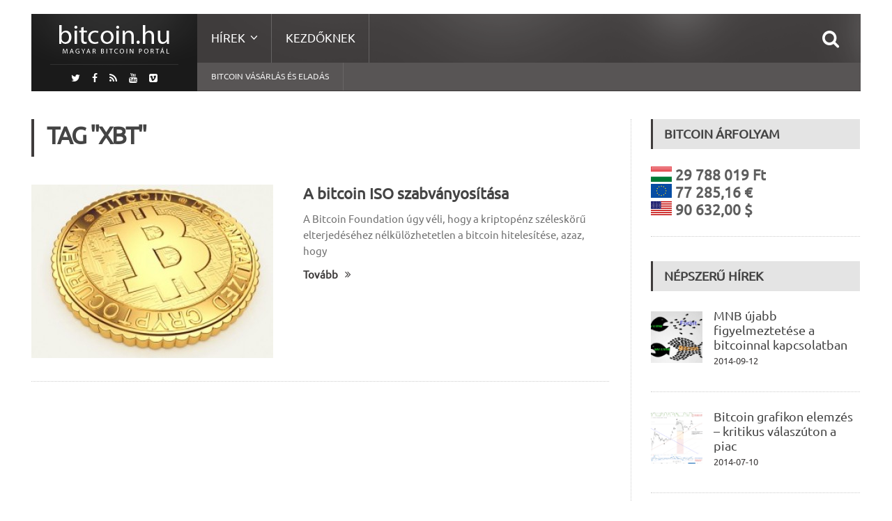

--- FILE ---
content_type: text/html; charset=UTF-8
request_url: https://bitcoin.hu/tag/xbt/
body_size: 8957
content:
<!DOCTYPE html>
<!--[if IE 7]>
<html class="ie ie7" lang="hu-HU">
<![endif]-->
<!--[if IE 8]>
<html class="ie ie8" lang="hu-HU">
<![endif]-->
<!--[if !(IE 7) | !(IE 8)  ]><!-->

<!-- BEGIN html -->
<html xmlns="http://www.w3.org/1999/xhtml" lang="hu-HU">
<!--<![endif]-->
	<!-- BEGIN head -->
	<head>
		<!-- Title -->
		<title>
			Magyar Bitcoin Portál |   XBT		</title>

		<!-- Meta Tags -->
		<meta http-equiv="content-type" content="text/html; charset=UTF-8" />
		<meta name="viewport" content="width=device-width, initial-scale=1, maximum-scale=1" />
		
		<!-- Favicon -->
					<link rel="shortcut icon" href="https://bitcoin.hu/wp-content/uploads/2012/01/favicon1.ico" type="image/x-icon" />
				
		<link rel="alternate" type="application/rss+xml" href="https://bitcoin.hu/feed/" title="Magyar Bitcoin Portál legfrissebb hír" />
		<link rel="alternate" type="application/rss+xml" href="https://bitcoin.hu/comments/feed/" title="Magyar Bitcoin Portál utolsó hozzászólás" />
		<link rel="pingback" href="https://bitcoin.hu/xmlrpc.php" />

		<link rel="alternate" type="application/rss+xml" title="Magyar Bitcoin Portál &raquo; hírcsatorna" href="https://bitcoin.hu/feed/" />
<link rel="alternate" type="application/rss+xml" title="Magyar Bitcoin Portál &raquo; hozzászólás hírcsatorna" href="https://bitcoin.hu/comments/feed/" />
<link rel="alternate" type="application/rss+xml" title="Magyar Bitcoin Portál &raquo; XBT címke hírcsatorna" href="https://bitcoin.hu/tag/xbt/feed/" />
		<script type="text/javascript">
			window._wpemojiSettings = {"baseUrl":"https:\/\/s.w.org\/images\/core\/emoji\/72x72\/","ext":".png","source":{"concatemoji":"https:\/\/bitcoin.hu\/wp-includes\/js\/wp-emoji-release.min.js?ver=4.5.32"}};
			!function(e,o,t){var a,n,r;function i(e){var t=o.createElement("script");t.src=e,t.type="text/javascript",o.getElementsByTagName("head")[0].appendChild(t)}for(r=Array("simple","flag","unicode8","diversity"),t.supports={everything:!0,everythingExceptFlag:!0},n=0;n<r.length;n++)t.supports[r[n]]=function(e){var t,a,n=o.createElement("canvas"),r=n.getContext&&n.getContext("2d"),i=String.fromCharCode;if(!r||!r.fillText)return!1;switch(r.textBaseline="top",r.font="600 32px Arial",e){case"flag":return r.fillText(i(55356,56806,55356,56826),0,0),3e3<n.toDataURL().length;case"diversity":return r.fillText(i(55356,57221),0,0),a=(t=r.getImageData(16,16,1,1).data)[0]+","+t[1]+","+t[2]+","+t[3],r.fillText(i(55356,57221,55356,57343),0,0),a!=(t=r.getImageData(16,16,1,1).data)[0]+","+t[1]+","+t[2]+","+t[3];case"simple":return r.fillText(i(55357,56835),0,0),0!==r.getImageData(16,16,1,1).data[0];case"unicode8":return r.fillText(i(55356,57135),0,0),0!==r.getImageData(16,16,1,1).data[0]}return!1}(r[n]),t.supports.everything=t.supports.everything&&t.supports[r[n]],"flag"!==r[n]&&(t.supports.everythingExceptFlag=t.supports.everythingExceptFlag&&t.supports[r[n]]);t.supports.everythingExceptFlag=t.supports.everythingExceptFlag&&!t.supports.flag,t.DOMReady=!1,t.readyCallback=function(){t.DOMReady=!0},t.supports.everything||(a=function(){t.readyCallback()},o.addEventListener?(o.addEventListener("DOMContentLoaded",a,!1),e.addEventListener("load",a,!1)):(e.attachEvent("onload",a),o.attachEvent("onreadystatechange",function(){"complete"===o.readyState&&t.readyCallback()})),(a=t.source||{}).concatemoji?i(a.concatemoji):a.wpemoji&&a.twemoji&&(i(a.twemoji),i(a.wpemoji)))}(window,document,window._wpemojiSettings);
		</script>
		<style type="text/css">
img.wp-smiley,
img.emoji {
	display: inline !important;
	border: none !important;
	box-shadow: none !important;
	height: 1em !important;
	width: 1em !important;
	margin: 0 .07em !important;
	vertical-align: -0.1em !important;
	background: none !important;
	padding: 0 !important;
}
</style>
<link rel='stylesheet' id='reset-css'  href='https://bitcoin.hu/wp-content/themes/fraction-theme/css/reset.css?ver=4.5.32' type='text/css' media='all' />
<link rel='stylesheet' id='font-awesome-css'  href='https://bitcoin.hu/wp-content/plugins/js_composer/assets/lib/bower/font-awesome/css/font-awesome.min.css?ver=4.7.4' type='text/css' media='screen' />
<link rel='stylesheet' id='animate-css'  href='https://bitcoin.hu/wp-content/themes/fraction-theme/css/animate.css?ver=4.5.32' type='text/css' media='all' />
<link rel='stylesheet' id='main-stylesheet-css'  href='https://bitcoin.hu/wp-content/themes/fraction-theme/css/main-stylesheet.css?ver=4.5.32' type='text/css' media='all' />
<link rel='stylesheet' id='lightbox-css'  href='https://bitcoin.hu/wp-content/themes/fraction-theme/css/lightbox.css?ver=4.5.32' type='text/css' media='all' />
<link rel='stylesheet' id='shortcodes-css'  href='https://bitcoin.hu/wp-content/themes/fraction-theme/css/shortcodes.css?ver=4.5.32' type='text/css' media='all' />
<link rel='stylesheet' id='dat-menu-css'  href='https://bitcoin.hu/wp-content/themes/fraction-theme/css/dat-menu.css?ver=4.5.32' type='text/css' media='all' />
<link rel='stylesheet' id='responsive-css'  href='https://bitcoin.hu/wp-content/themes/fraction-theme/css/responsive.css?ver=4.5.32' type='text/css' media='all' />
<!--[if lt IE 8]>
<link rel='stylesheet' id='ie-only-styles-css'  href='https://bitcoin.hu/wp-content/themes/fraction-theme/css/ie-ancient.css?ver=4.5.32' type='text/css' media='all' />
<![endif]-->
<link rel='stylesheet' id='owl.carousel-css'  href='https://bitcoin.hu/wp-content/themes/fraction-theme/css/owl.carousel.css?ver=4.5.32' type='text/css' media='all' />
<link rel='stylesheet' id='owl.theme-css'  href='https://bitcoin.hu/wp-content/themes/fraction-theme/css/owl.theme.css?ver=4.5.32' type='text/css' media='all' />
<link rel='stylesheet' id='dynamic-css-css'  href='https://bitcoin.hu/wp-admin/admin-ajax.php?action=ot_dynamic_css&#038;ver=4.5.32' type='text/css' media='all' />
<link rel='stylesheet' id='style-css'  href='https://bitcoin.hu/wp-content/themes/fraction-theme/style.css?ver=4.5.32' type='text/css' media='all' />
<script type='text/javascript'>
/* <![CDATA[ */
var ot = {"THEME_NAME":"fraction","adminUrl":"https:\/\/bitcoin.hu\/wp-admin\/admin-ajax.php","gallery_id":"","galleryCat":"","imageUrl":"https:\/\/bitcoin.hu\/wp-content\/themes\/fraction-theme\/images\/","cssUrl":"https:\/\/bitcoin.hu\/wp-content\/themes\/fraction-theme\/css\/","themeUrl":"https:\/\/bitcoin.hu\/wp-content\/themes\/fraction-theme"};
/* ]]> */
</script>
<script type='text/javascript' src='https://bitcoin.hu/wp-includes/js/jquery/jquery.js?ver=1.12.4'></script>
<script type='text/javascript' src='https://bitcoin.hu/wp-includes/js/jquery/jquery-migrate.min.js?ver=1.4.1'></script>
<script type='text/javascript' src='https://bitcoin.hu/wp-admin/admin-ajax.php?action=ot_dynamic_js&#038;ver=1'></script>
<link rel='https://api.w.org/' href='https://bitcoin.hu/wp-json/' />
<link rel="EditURI" type="application/rsd+xml" title="RSD" href="https://bitcoin.hu/xmlrpc.php?rsd" />
<link rel="wlwmanifest" type="application/wlwmanifest+xml" href="https://bitcoin.hu/wp-includes/wlwmanifest.xml" /> 
<meta name="generator" content="WordPress 4.5.32" />
<meta name="generator" content="Powered by Visual Composer - drag and drop page builder for WordPress."/>
<!--[if lte IE 9]><link rel="stylesheet" type="text/css" href="https://bitcoin.hu/wp-content/plugins/js_composer/assets/css/vc_lte_ie9.css" media="screen"><![endif]--><!--[if IE  8]><link rel="stylesheet" type="text/css" href="https://bitcoin.hu/wp-content/plugins/js_composer/assets/css/vc-ie8.css" media="screen"><![endif]--><noscript><style> .wpb_animate_when_almost_visible { opacity: 1; }</style></noscript>	

	<!-- END head -->
	</head>
	
	<!-- BEGIN body -->
	<body class="archive tag tag-xbt tag-3295 wpb-js-composer js-comp-ver-4.7.4 vc_responsive">
			
					
		<a href="#dat-menu" class="ot-menu-toggle"><i class="fa fa-bars"></i>Toggle Menu</a>
		<!-- BEGIN .boxed -->
		<div class="boxed">
			
			<!-- BEGIN .header -->
			<header class="header">
				
				<!-- BEGIN .wrapper -->
				<div class="wrapper">

					<div class="header-left">
						<div class="header-logo">
															<a href="https://bitcoin.hu" class="otanimation" data-anim-object=".header-logo a.otanimation img, .header-logo a.otanimation h1" data-anim-in="flipOutX" data-anim-out="bounceIn">
									<img src="https://bitcoin.hu/wp-content/uploads/2014/11/logo.png" alt="Magyar Bitcoin Portál" />
								</a>
														<strong data-anim-in="fadeOutUpBig" data-anim-out="bounceIn"><i class="fa fa-home"></i> Főoldal</strong>
						</div>
													<div class="header-socials">
								<a href="https://twitter.com/MagyarBitcoin" target="_blank"><i class="fa fa-twitter"></i></a>								<a href="https://www.facebook.com/MagyarBitcoinPortal" target="_blank"><i class="fa fa-facebook"></i></a>                                                                <a href="https://bitcoin.hu/feed/" target="_blank"><i class="fa fa-rss"></i></a>
																<a href="https://www.youtube.com/user/bitcoinhu" target="_blank"><i class="fa fa-youtube"></i></a>								<a href="https://vimeo.com/magyarbitcoin" target="_blank"><i class="fa fa-vimeo-square"></i></a>							</div>
											</div>
						

					<div class="header-right">
						<nav class="main-menu">
							<ul class="load-responsive menu" rel="Main Menu"><li id="menu-item-5089" class="has-ot-mega-menu   no-description menu-item menu-item-type-custom menu-item-object-custom menu-item-has-children ot-dropdown"><a href="#"><span>Hírek</span></a>
<ul class="ot-mega-menu">
	<li id="menu-item-5090" class="menu-item menu-item-type-custom menu-item-object-custom menu-item-has-children ot-dropdown">
	<ul class="widget-menu widget">
		<li id="menu-item-5098" class="menu-item menu-item-type-taxonomy menu-item-object-category"><a href="https://bitcoin.hu/category/gazdasag-2/"><span>Gazdaság<i>Bitcoin és gazdaság</i></span></a></li>
		<li id="menu-item-5099" class="menu-item menu-item-type-taxonomy menu-item-object-category"><a href="https://bitcoin.hu/category/technika/"><span>Technológia<i>Bitcoin &#038; technika</i></span></a></li>
		<li id="menu-item-5094" class="menu-item menu-item-type-taxonomy menu-item-object-category"><a href="https://bitcoin.hu/category/politika-2/"><span>Politika<i>Bitcoin &#038; Politika</i></span></a></li>
		<li id="menu-item-5206" class="menu-item menu-item-type-taxonomy menu-item-object-category"><a href="https://bitcoin.hu/category/szolgaltatasok-2/"><span>Szolgáltatások</span></a></li>
		<li id="menu-item-5100" class="menu-item menu-item-type-taxonomy menu-item-object-category"><a href="https://bitcoin.hu/category/bitcoin-banyaszat/"><span>Bányászat<i>Bitcoin bányászattal kapcsolatos írások</i></span></a></li>
	</ul>
</li>
	<li id="menu-item-5091" class="menu-item menu-item-type-custom menu-item-object-custom menu-item-has-children ot-dropdown">
	<ul class="widget">
		<li id="menu-item-5095" class="menu-item menu-item-type-taxonomy menu-item-object-category"><div class="article-block"><div class="item featured"><div class="item-header"><a href="https://bitcoin.hu/a-bits-of-proof-ujra-tulajdonost-cserelt/" class="image-hover"><img src="https://bitcoin.hu/wp-content/uploads/2015/06/k-110x110_c.jpg" alt="A Bits of Proof újra tulajdonost cserélt" title="A Bits of Proof újra tulajdonost cserélt" /></a></div><div class="item-content"><h4><a href="https://bitcoin.hu/a-bits-of-proof-ujra-tulajdonost-cserelt/">A Bits of Proof újra tulajdonost cserélt</a></h4><p>*2015 06 30-án módosítottuk a hírt! A Blythe Masters (egykori</p></div></div><div class="item"><div class="item-header"><a href="https://bitcoin.hu/beszelgetes-somogyi-peterrel-a-digital-currency-kft-alapitojaval/" class="image-hover"><img src="https://bitcoin.hu/wp-content/uploads/2015/04/kep_somogyi_peter-51x51_c.jpg" alt="Beszélgetés Somogyi Péterrel a Digital Currency Kft alapítójával" title="Beszélgetés Somogyi Péterrel a Digital Currency Kft alapítójával" /></a></div><div class="item-content"><h4><a href="https://bitcoin.hu/beszelgetes-somogyi-peterrel-a-digital-currency-kft-alapitojaval/">Beszélgetés Somogyi Péterrel a Digital Currency Kft alapítójával</a></h4><p>Világszerte és Magyarországon is folyamatosan egyre nagyobb népszerűségnek örvend és</p></div></div></div></li>
	</ul>
</li>
	<li id="menu-item-5096" class="menu-item menu-item-type-custom menu-item-object-custom menu-item-has-children ot-dropdown">
	<ul class="widget">
		<li id="menu-item-5093" class="menu-item menu-item-type-taxonomy menu-item-object-category"><div class="article-block"><div class="item"><div class="item-header"><a href="https://bitcoin.hu/mar-a-lengyel-legitarsasagnal-is-fizethetunk-bitcoinnal/" class="image-hover"><img src="https://bitcoin.hu/wp-content/uploads/2015/08/lot-51x51_c.jpg" alt="Már a lengyel légitársaságnál is fizethetünk bitcoinnal" title="Már a lengyel légitársaságnál is fizethetünk bitcoinnal" /></a></div><div class="item-content"><h4><a href="https://bitcoin.hu/mar-a-lengyel-legitarsasagnal-is-fizethetunk-bitcoinnal/">Már a lengyel légitársaságnál is fizethetünk bitcoinnal</a></h4><p>Új eszközzel bővült a lengyel nemzeti légitársaság fizetési palettája, mostantól</p></div></div><div class="item"><div class="item-header"><a href="https://bitcoin.hu/az-europai-unio-birosaga-adomentesseget-javasol-a-bitcoinnak/" class="image-hover"><img src="https://bitcoin.hu/wp-content/uploads/2014/09/Brusszel-51x51_c.jpg" alt="Az Európai Unió Bírósága adómentességet javasol a bitcoinnak" title="Az Európai Unió Bírósága adómentességet javasol a bitcoinnak" /></a></div><div class="item-content"><h4><a href="https://bitcoin.hu/az-europai-unio-birosaga-adomentesseget-javasol-a-bitcoinnak/">Az Európai Unió Bírósága adómentességet javasol a bitcoinnak</a></h4><p>Valamivel több, mint egy éve folyik a jogvita David Hedqvist</p></div></div><div class="item"><div class="item-header"><a href="https://bitcoin.hu/bitcoinnal-a-kalozok-ellen/" class="image-hover"><img src="https://bitcoin.hu/wp-content/uploads/2015/07/piracy-51x51_c.jpg" alt="Bitcoinnal a kalózok ellen?" title="Bitcoinnal a kalózok ellen?" /></a></div><div class="item-content"><h4><a href="https://bitcoin.hu/bitcoinnal-a-kalozok-ellen/">Bitcoinnal a kalózok ellen?</a></h4><p>Egy Dél-afrikai startup (Custom Media Technologies) a bitcoint felhasználva kívánja</p></div></div></div></li>
	</ul>
</li>
</ul>
</li>
<li id="menu-item-5051" class="normal-drop   no-description menu-item menu-item-type-post_type menu-item-object-page"><a href="https://bitcoin.hu/kezdoknek/">Kezdőknek</a></li>
</ul>
						
															<div class="search-header">
									<form method="get" action="https://bitcoin.hu" name="searchform">
										<input type="search" value="" placeholder="Keresés.." autocomplete="off" required="required" name="s" id="s" />
										<input type="submit" value="Keresés" />
									</form>
								</div>
													</nav>
						

													<nav class="under-menu">
								<ul class="load-responsive" rel="Second Menu"><li id="menu-item-5082" class="menu-item menu-item-type-custom menu-item-object-custom single"><a title="Bitcoin vásárlás és eladás" href="https://bitcoin.hu/bitcoin-vasarlas-es-eladas/">Bitcoin vásárlás és eladás</a></li>
</ul>							</nav>
						
						
					</div>

					<div class="clear-float"></div>
					
				<!-- END .wrapper -->
				</div>
				
			<!-- END .header -->
			</header>






	<!-- BEGIN .content -->
	<section class="content">
		
		<!-- BEGIN .wrapper -->
		<div class="wrapper">
			<!-- Slaideri -->
									
			<!--
			<div class="with-sidebar-layout left">
			-->
				<!-- <div class="main-content has-sidebar"> -->
				<!-- <div class="main-content has-double-sidebar"> -->
				<div class="main-content has-sidebar">

										<!-- BEGIN .left-content -->
					<div class="left-content left">

						


	<div class="main-title" style="border-left: 4px solid #3F3C3C;">
		<h2>Tag "XBT"</h2>
			</div>
 			<!-- START .article-lis-->
	<div class="article-list">									<div class="item image-left post-5447 post type-post status-publish format-standard has-post-thumbnail hentry category-bitcoin-hirek category-jog category-politika-2 tag-bitcoin-foundation tag-btc tag-iso-4217 tag-xbt">
					<div class="item-header">
					<a href="https://bitcoin.hu/a-bitcoin-iso-szabvanyositasa/" class="image-hover">
		<figure>
			<img src="https://bitcoin.hu/wp-content/uploads/2014/02/bitcoin-300x225-347x249_c.jpg" alt="A bitcoin ISO szabványosítása"/>
					</figure>
	</a>

			</div>
				<div class="item-content">
						<h3 class="entry-title"><a href="https://bitcoin.hu/a-bitcoin-iso-szabvanyositasa/">A bitcoin ISO szabványosítása</a></h3>
						<p>A Bitcoin Foundation úgy véli, hogy a kriptopénz széleskörű elterjedéséhez nélkülözhetetlen a bitcoin hitelesítése, azaz, hogy</p>
			<a href="https://bitcoin.hu/a-bitcoin-iso-szabvanyositasa/" class="read-more-link">Tovább<i class="fa fa-angle-double-right"></i></a>
		</div>
	</div>
									<!-- END .article-list-->
	</div>			<div class="pagination">
					</div>

				</div>
					
	<!-- BEGIN #sidebar -->
	<aside id="sidebar" class="right">
		<div class="widget-1 first widget"><h3>Bitcoin Árfolyam</h3>   <div class="item">
        <div class="item-content">
            <h2>
             
            <div class="image-hover"><img src="https://bitcoin.hu/wp-content/uploads/9999/btcticker/hu.gif" alt="Bitcoin - Forint árfolyam"> </a>29 788 019 Ft </div><br>
            <div class="image-hover"><img src="https://bitcoin.hu/wp-content/uploads/9999/btcticker/eu.gif" alt="Bitcoin - Euro árfolyam"> </a>77 285,16 €</div><br> <div class="image-hover"><img src="https://bitcoin.hu/wp-content/uploads/9999/btcticker/us.gif" alt="Bitcoin - Amerikai Dollár árfolyam"> </a>90 632,00 $
            </h2>            
        </div>
    </div></div>		
	<div class="widget-2 widget">		<h3>Népszerű hírek</h3>
			<div class="article-block">
													<div class="item">
													<div class="item-header">
								<a href="https://bitcoin.hu/mnb-ujabb-figyelmeztetese-a-bitcoinnal-kapcsolatban/" class="image-hover">
									<img src="https://bitcoin.hu/wp-content/uploads/2014/09/MNB.NAV_-161x161_c.jpg" alt="MNB újabb figyelmeztetése a bitcoinnal kapcsolatban" />								</a>
							</div>
												<div class="item-content">
														<h4><a href="https://bitcoin.hu/mnb-ujabb-figyelmeztetese-a-bitcoinnal-kapcsolatban/">MNB újabb figyelmeztetése a bitcoinnal kapcsolatban</a></h4>
															<span><a href="https://bitcoin.hu/2014/09/">2014-09-12</a></span>
													</div>
					</div>
													<div class="item">
													<div class="item-header">
								<a href="https://bitcoin.hu/bitcoin-grafikon-elemzes-kritikus-valaszuton-a-piac/" class="image-hover">
									<img src="https://bitcoin.hu/wp-content/uploads/2014/07/elemzes_a_medva_abra_3-161x161_c.png" alt="Bitcoin grafikon elemzés – kritikus válaszúton a piac" />								</a>
							</div>
												<div class="item-content">
														<h4><a href="https://bitcoin.hu/bitcoin-grafikon-elemzes-kritikus-valaszuton-a-piac/">Bitcoin grafikon elemzés – kritikus válaszúton a piac</a></h4>
															<span><a href="https://bitcoin.hu/2014/07/">2014-07-10</a></span>
													</div>
					</div>
													<div class="item">
													<div class="item-header">
								<a href="https://bitcoin.hu/az-europai-unio-birosaga-adomentesseget-javasol-a-bitcoinnak/" class="image-hover">
									<img src="https://bitcoin.hu/wp-content/uploads/2014/09/Brusszel-161x161_c.jpg" alt="Az Európai Unió Bírósága adómentességet javasol a bitcoinnak" />								</a>
							</div>
												<div class="item-content">
														<h4><a href="https://bitcoin.hu/az-europai-unio-birosaga-adomentesseget-javasol-a-bitcoinnak/">Az Európai Unió Bírósága adómentességet javasol a bitcoinnak</a></h4>
															<span><a href="https://bitcoin.hu/2015/07/">2015-07-19</a></span>
													</div>
					</div>
							</div>

	</div>		
	
      		
	<div class="widget-3 widget">		<h3>Legfrissebb hírek</h3>
			<div class="article-block">
													<div class="item">
													<div class="item-header">
								<a href="https://bitcoin.hu/mar-a-lengyel-legitarsasagnal-is-fizethetunk-bitcoinnal/" class="image-hover">
									<img src="https://bitcoin.hu/wp-content/uploads/2015/08/lot-161x161_c.jpg" alt="Már a lengyel légitársaságnál is fizethetünk bitcoinnal" />								</a>
							</div>
												<div class="item-content">
														<h4><a href="https://bitcoin.hu/mar-a-lengyel-legitarsasagnal-is-fizethetunk-bitcoinnal/">Már a lengyel légitársaságnál is fizethetünk bitcoinnal</a></h4>
							<p>Új eszközzel bővült a lengyel nemzeti légitársaság fizetési palettája, mostantól</p>
															<span><a href="https://bitcoin.hu/2015/08/">2015-08-09</a></span>
													</div>
					</div>
													<div class="item">
													<div class="item-header">
								<a href="https://bitcoin.hu/az-europai-unio-birosaga-adomentesseget-javasol-a-bitcoinnak/" class="image-hover">
									<img src="https://bitcoin.hu/wp-content/uploads/2014/09/Brusszel-161x161_c.jpg" alt="Az Európai Unió Bírósága adómentességet javasol a bitcoinnak" />								</a>
							</div>
												<div class="item-content">
														<h4><a href="https://bitcoin.hu/az-europai-unio-birosaga-adomentesseget-javasol-a-bitcoinnak/">Az Európai Unió Bírósága adómentességet javasol a bitcoinnak</a></h4>
							<p>Valamivel több, mint egy éve folyik a jogvita David Hedqvist</p>
															<span><a href="https://bitcoin.hu/2015/07/">2015-07-19</a></span>
													</div>
					</div>
													<div class="item">
													<div class="item-header">
								<a href="https://bitcoin.hu/bitcoinnal-a-kalozok-ellen/" class="image-hover">
									<img src="https://bitcoin.hu/wp-content/uploads/2015/07/piracy-161x161_c.jpg" alt="Bitcoinnal a kalózok ellen?" />								</a>
							</div>
												<div class="item-content">
														<h4><a href="https://bitcoin.hu/bitcoinnal-a-kalozok-ellen/">Bitcoinnal a kalózok ellen?</a></h4>
							<p>Egy Dél-afrikai startup (Custom Media Technologies) a bitcoint felhasználva kívánja</p>
															<span><a href="https://bitcoin.hu/2015/07/">2015-07-12</a></span>
													</div>
					</div>
							</div>

	</div>
      <div class="widget-4 widget"><h3><a class='bns-smf-feeds rsswidget' href='https://bitcoin.hu/forum/index.php?type=rss;action=.xml;sa=recent;board=;c=;limit=5' target='' title='Syndicate this content'><img style='background:orange;color:white;border:none;' width='14' height='14' src='https://bitcoin.hu/wp-includes/images/rss.png' alt='RSS' /></a> <a class='bns-smf-feeds rsswidget' href='https://bitcoin.hu/' target='' title='Bitcoin és kriptopénz kereskedés'>Magyar Bitcoin Fórum</a></h3><div class="bns-smf-feeds-content"><ul class="bns-smf-feeds"><li><a class='bns-smf-feeds rsswidget' href='https://bitcoin.hu/mar-a-lengyel-legitarsasagnal-is-fizethetunk-bitcoinnal/' target='' title='Új eszközzel bővült a lengyel nemzeti légitársaság fizetési palettája, mostantól ugyanis akár már bitcoinnal is fizethetünk a LOT repülőjegyeiért. A kriptopénzes fizetési lehetőség a LOT teljes járathálózatára (több, mint 60'>Már a lengyel légitársaságnál is fizethetünk bitcoinnal</a><br /><span class="bns-smf-feeds rss-date">2015-08-09</span></li><li><a class='bns-smf-feeds rsswidget' href='https://bitcoin.hu/az-europai-unio-birosaga-adomentesseget-javasol-a-bitcoinnak/' target='' title='Valamivel több, mint egy éve folyik a jogvita David Hedqvist szoftverfejlesztő és a svéd adóhatóság között. A vita tárgya: Hedqvist bitcoint értékesített az általa üzemeltetett svéd honlapon (bitcoin.se) keresztül, és'>Az Európai Unió Bírósága adómentességet javasol a bitcoinnak</a><br /><span class="bns-smf-feeds rss-date">2015-07-19</span></li><li><a class='bns-smf-feeds rsswidget' href='https://bitcoin.hu/bitcoinnal-a-kalozok-ellen/' target='' title='Egy Dél-afrikai startup (Custom Media Technologies) a bitcoint felhasználva kívánja visszaszorítani a filmek és zenék kalózváltozatainak a terjedését. A koncepció meglehetősen egyszerű: a vállalkozás olyan rejtett, egyedi digitális vízjellel látná'>Bitcoinnal a kalózok ellen?</a><br /><span class="bns-smf-feeds rss-date">2015-07-12</span></li><li><a class='bns-smf-feeds rsswidget' href='https://bitcoin.hu/a-bitcoin-blokkmerettel-kapcsolatos-vitarol/' target='' title='Egyre gyakrabban merül fel a kérdés, hogyan lenne érdemes növelni a bitcoin blokkok méretét. A bitcoin blokkok tulajdonképpen a blokklánc építőelemei, bennük tárolódik az összes tranzakció. Az anno Satoshi által'>A bitcoin blokkmérettel kapcsolatos vitáról</a><br /><span class="bns-smf-feeds rss-date">2015-07-10</span></li><li><a class='bns-smf-feeds rsswidget' href='https://bitcoin.hu/bizalmas-informaciok-kerultek-nyilvanossagra-a-bitstamp-kirablasaval-kapcsolatban/' target='' title='Valószínűleg sokan emlékeznek még a Bitstamp január eleji leállására, amikor is a tőzsde közel egy hetes kényszerpihenőre kényszerült, miután online pénztárcájában kritikus biztonsági rést talált. A napokban kiszivárgott egy, az'>Bizalmas információk kerültek nyilvánosságra a Bitstamp kirablásával kapcsolatban</a><br /><span class="bns-smf-feeds rss-date">2015-07-03</span></li></ul></div><!-- .bns-smf-feeds-content --></div><div class="widget-5 widget"><h3>Régebbi Cikkek</h3>		<label class="screen-reader-text" for="archives-dropdown-2">Régebbi Cikkek</label>
		<select id="archives-dropdown-2" name="archive-dropdown" onchange='document.location.href=this.options[this.selectedIndex].value;'>
			
			<option value="">Hónap kiválasztása</option>
				<option value='https://bitcoin.hu/2015/08/'> 2015. augusztus &nbsp;(1)</option>
	<option value='https://bitcoin.hu/2015/07/'> 2015. július &nbsp;(5)</option>
	<option value='https://bitcoin.hu/2015/06/'> 2015. június &nbsp;(8)</option>
	<option value='https://bitcoin.hu/2015/05/'> 2015. május &nbsp;(11)</option>
	<option value='https://bitcoin.hu/2015/04/'> 2015. április &nbsp;(5)</option>
	<option value='https://bitcoin.hu/2015/03/'> 2015. március &nbsp;(10)</option>
	<option value='https://bitcoin.hu/2015/02/'> 2015. február &nbsp;(16)</option>
	<option value='https://bitcoin.hu/2015/01/'> 2015. január &nbsp;(20)</option>
	<option value='https://bitcoin.hu/2014/12/'> 2014. december &nbsp;(18)</option>
	<option value='https://bitcoin.hu/2014/11/'> 2014. november &nbsp;(17)</option>
	<option value='https://bitcoin.hu/2014/10/'> 2014. október &nbsp;(32)</option>
	<option value='https://bitcoin.hu/2014/09/'> 2014. szeptember &nbsp;(30)</option>
	<option value='https://bitcoin.hu/2014/08/'> 2014. augusztus &nbsp;(28)</option>
	<option value='https://bitcoin.hu/2014/07/'> 2014. július &nbsp;(43)</option>
	<option value='https://bitcoin.hu/2014/06/'> 2014. június &nbsp;(30)</option>
	<option value='https://bitcoin.hu/2014/05/'> 2014. május &nbsp;(34)</option>
	<option value='https://bitcoin.hu/2014/04/'> 2014. április &nbsp;(24)</option>
	<option value='https://bitcoin.hu/2014/03/'> 2014. március &nbsp;(29)</option>
	<option value='https://bitcoin.hu/2014/02/'> 2014. február &nbsp;(12)</option>
	<option value='https://bitcoin.hu/2014/01/'> 2014. január &nbsp;(12)</option>
	<option value='https://bitcoin.hu/2013/12/'> 2013. december &nbsp;(19)</option>
	<option value='https://bitcoin.hu/2013/11/'> 2013. november &nbsp;(10)</option>
	<option value='https://bitcoin.hu/2013/10/'> 2013. október &nbsp;(12)</option>
	<option value='https://bitcoin.hu/2013/09/'> 2013. szeptember &nbsp;(7)</option>
	<option value='https://bitcoin.hu/2013/08/'> 2013. augusztus &nbsp;(16)</option>
	<option value='https://bitcoin.hu/2013/07/'> 2013. július &nbsp;(22)</option>
	<option value='https://bitcoin.hu/2013/06/'> 2013. június &nbsp;(10)</option>
	<option value='https://bitcoin.hu/2013/05/'> 2013. május &nbsp;(11)</option>
	<option value='https://bitcoin.hu/2013/04/'> 2013. április &nbsp;(16)</option>
	<option value='https://bitcoin.hu/2013/03/'> 2013. március &nbsp;(15)</option>
	<option value='https://bitcoin.hu/2013/02/'> 2013. február &nbsp;(18)</option>
	<option value='https://bitcoin.hu/2013/01/'> 2013. január &nbsp;(12)</option>
	<option value='https://bitcoin.hu/2012/12/'> 2012. december &nbsp;(6)</option>
	<option value='https://bitcoin.hu/2012/11/'> 2012. november &nbsp;(8)</option>
	<option value='https://bitcoin.hu/2012/10/'> 2012. október &nbsp;(8)</option>
	<option value='https://bitcoin.hu/2012/09/'> 2012. szeptember &nbsp;(9)</option>
	<option value='https://bitcoin.hu/2012/08/'> 2012. augusztus &nbsp;(5)</option>
	<option value='https://bitcoin.hu/2012/07/'> 2012. július &nbsp;(10)</option>
	<option value='https://bitcoin.hu/2012/06/'> 2012. június &nbsp;(16)</option>
	<option value='https://bitcoin.hu/2012/05/'> 2012. május &nbsp;(21)</option>
	<option value='https://bitcoin.hu/2012/04/'> 2012. április &nbsp;(14)</option>
	<option value='https://bitcoin.hu/2012/03/'> 2012. március &nbsp;(22)</option>
	<option value='https://bitcoin.hu/2012/02/'> 2012. február &nbsp;(19)</option>
	<option value='https://bitcoin.hu/2012/01/'> 2012. január &nbsp;(63)</option>
	<option value='https://bitcoin.hu/2011/12/'> 2011. december &nbsp;(62)</option>
	<option value='https://bitcoin.hu/2011/11/'> 2011. november &nbsp;(63)</option>
	<option value='https://bitcoin.hu/2011/10/'> 2011. október &nbsp;(51)</option>
	<option value='https://bitcoin.hu/2011/09/'> 2011. szeptember &nbsp;(48)</option>
	<option value='https://bitcoin.hu/2011/08/'> 2011. augusztus &nbsp;(40)</option>
	<option value='https://bitcoin.hu/2011/07/'> 2011. július &nbsp;(46)</option>
	<option value='https://bitcoin.hu/2011/06/'> 2011. június &nbsp;(6)</option>

		</select>
		</div><div class="widget-6 last widget"><h3>Címkefelhő</h3><div class="tagcloud"><a href='https://bitcoin.hu/tag/alkalmazas/' class='tag-link-153 tag-link-position-1' title='37 téma' style='font-size: 9.5107913669065pt;'>alkalmazás</a>
<a href='https://bitcoin.hu/tag/bank/' class='tag-link-237 tag-link-position-2' title='51 téma' style='font-size: 10.920863309353pt;'>bank</a>
<a href='https://bitcoin.hu/tag/befektetes/' class='tag-link-20 tag-link-position-3' title='70 téma' style='font-size: 12.230215827338pt;'>befektetés</a>
<a href='https://bitcoin.hu/tag/bitcoin/' class='tag-link-3 tag-link-position-4' title='667 téma' style='font-size: 22pt;'>Bitcoin</a>
<a href='https://bitcoin.hu/tag/bitpay/' class='tag-link-2152 tag-link-position-5' title='27 téma' style='font-size: 8.2014388489209pt;'>Bitpay</a>
<a href='https://bitcoin.hu/tag/biztonsag/' class='tag-link-22 tag-link-position-6' title='131 téma' style='font-size: 14.94964028777pt;'>biztonság</a>
<a href='https://bitcoin.hu/tag/banyaszat/' class='tag-link-166 tag-link-position-7' title='60 téma' style='font-size: 11.625899280576pt;'>bányászat</a>
<a href='https://bitcoin.hu/tag/deflacio/' class='tag-link-18 tag-link-position-8' title='28 téma' style='font-size: 8.3021582733813pt;'>defláció</a>
<a href='https://bitcoin.hu/tag/eladas/' class='tag-link-94 tag-link-position-9' title='36 téma' style='font-size: 9.410071942446pt;'>eladás</a>
<a href='https://bitcoin.hu/tag/elfogadas/' class='tag-link-245 tag-link-position-10' title='98 téma' style='font-size: 13.741007194245pt;'>elfogadás</a>
<a href='https://bitcoin.hu/tag/ellenorzes/' class='tag-link-156 tag-link-position-11' title='36 téma' style='font-size: 9.410071942446pt;'>ellenőrzés</a>
<a href='https://bitcoin.hu/tag/elterjedes/' class='tag-link-631 tag-link-position-12' title='47 téma' style='font-size: 10.517985611511pt;'>elterjedés</a>
<a href='https://bitcoin.hu/tag/fejlesztes/' class='tag-link-39 tag-link-position-13' title='149 téma' style='font-size: 15.553956834532pt;'>fejlesztés</a>
<a href='https://bitcoin.hu/tag/fejlodes/' class='tag-link-426 tag-link-position-14' title='26 téma' style='font-size: 8pt;'>fejlődés</a>
<a href='https://bitcoin.hu/tag/fizetes/' class='tag-link-221 tag-link-position-15' title='69 téma' style='font-size: 12.230215827338pt;'>fizetés</a>
<a href='https://bitcoin.hu/tag/gazdasag/' class='tag-link-41 tag-link-position-16' title='568 téma' style='font-size: 21.395683453237pt;'>gazdaság</a>
<a href='https://bitcoin.hu/tag/hasznalat/' class='tag-link-503 tag-link-position-17' title='56 téma' style='font-size: 11.323741007194pt;'>használat</a>
<a href='https://bitcoin.hu/tag/inflacio/' class='tag-link-102 tag-link-position-18' title='36 téma' style='font-size: 9.410071942446pt;'>infláció</a>
<a href='https://bitcoin.hu/tag/innovacio/' class='tag-link-815 tag-link-position-19' title='53 téma' style='font-size: 11.021582733813pt;'>innováció</a>
<a href='https://bitcoin.hu/tag/jog/' class='tag-link-3571 tag-link-position-20' title='30 téma' style='font-size: 8.6043165467626pt;'>jog</a>
<a href='https://bitcoin.hu/tag/kereskedelem/' class='tag-link-155 tag-link-position-21' title='47 téma' style='font-size: 10.517985611511pt;'>kereskedelem</a>
<a href='https://bitcoin.hu/tag/kormany/' class='tag-link-49 tag-link-position-22' title='33 téma' style='font-size: 9.0071942446043pt;'>kormány</a>
<a href='https://bitcoin.hu/tag/kina/' class='tag-link-319 tag-link-position-23' title='29 téma' style='font-size: 8.5035971223022pt;'>Kína</a>
<a href='https://bitcoin.hu/tag/kozosseg/' class='tag-link-116 tag-link-position-24' title='42 téma' style='font-size: 10.014388489209pt;'>közösség</a>
<a href='https://bitcoin.hu/tag/megtakaritas/' class='tag-link-174 tag-link-position-25' title='34 téma' style='font-size: 9.1079136690647pt;'>megtakarítás</a>
<a href='https://bitcoin.hu/tag/mtgox/' class='tag-link-88 tag-link-position-26' title='31 téma' style='font-size: 8.8057553956835pt;'>MtGox</a>
<a href='https://bitcoin.hu/tag/nevtelenseg/' class='tag-link-225 tag-link-position-27' title='37 téma' style='font-size: 9.5107913669065pt;'>névtelenség</a>
<a href='https://bitcoin.hu/tag/paypal/' class='tag-link-362 tag-link-position-28' title='39 téma' style='font-size: 9.7122302158273pt;'>PayPal</a>
<a href='https://bitcoin.hu/tag/piac/' class='tag-link-40 tag-link-position-29' title='44 téma' style='font-size: 10.215827338129pt;'>piac</a>
<a href='https://bitcoin.hu/tag/politika/' class='tag-link-50 tag-link-position-30' title='51 téma' style='font-size: 10.920863309353pt;'>politika</a>
<a href='https://bitcoin.hu/tag/penz/' class='tag-link-46 tag-link-position-31' title='55 téma' style='font-size: 11.223021582734pt;'>pénz</a>
<a href='https://bitcoin.hu/tag/rendszer/' class='tag-link-67 tag-link-position-32' title='46 téma' style='font-size: 10.41726618705pt;'>rendszer</a>
<a href='https://bitcoin.hu/tag/szabalyozas/' class='tag-link-238 tag-link-position-33' title='78 téma' style='font-size: 12.73381294964pt;'>szabályozás</a>
<a href='https://bitcoin.hu/tag/tranzakcio/' class='tag-link-200 tag-link-position-34' title='45 téma' style='font-size: 10.31654676259pt;'>tranzakció</a>
<a href='https://bitcoin.hu/tag/tarca/' class='tag-link-28 tag-link-position-35' title='31 téma' style='font-size: 8.8057553956835pt;'>tárca</a>
<a href='https://bitcoin.hu/tag/torveny/' class='tag-link-226 tag-link-position-36' title='42 téma' style='font-size: 10.014388489209pt;'>törvény</a>
<a href='https://bitcoin.hu/tag/usa/' class='tag-link-331 tag-link-position-37' title='38 téma' style='font-size: 9.6115107913669pt;'>USA</a>
<a href='https://bitcoin.hu/tag/utalas/' class='tag-link-234 tag-link-position-38' title='39 téma' style='font-size: 9.7122302158273pt;'>utalás</a>
<a href='https://bitcoin.hu/tag/vallalkozas/' class='tag-link-114 tag-link-position-39' title='31 téma' style='font-size: 8.8057553956835pt;'>vállalkozás</a>
<a href='https://bitcoin.hu/tag/valto/' class='tag-link-178 tag-link-position-40' title='32 téma' style='font-size: 8.9064748201439pt;'>váltó</a>
<a href='https://bitcoin.hu/tag/vedelem/' class='tag-link-23 tag-link-position-41' title='61 téma' style='font-size: 11.625899280576pt;'>védelem</a>
<a href='https://bitcoin.hu/tag/allam/' class='tag-link-48 tag-link-position-42' title='46 téma' style='font-size: 10.41726618705pt;'>állam</a>
<a href='https://bitcoin.hu/tag/arfolyam/' class='tag-link-84 tag-link-position-43' title='113 téma' style='font-size: 14.345323741007pt;'>árfolyam</a>
<a href='https://bitcoin.hu/tag/ertek/' class='tag-link-19 tag-link-position-44' title='31 téma' style='font-size: 8.8057553956835pt;'>érték</a>
<a href='https://bitcoin.hu/tag/uzlet/' class='tag-link-112 tag-link-position-45' title='26 téma' style='font-size: 8pt;'>üzlet</a></div>
</div>
					<div class="sidebar-fixed">
											</div>
			<!-- END #sidebar -->
	</aside>

			<!-- END .main-content-->
			</div>

		<!-- END .wrapper -->
		</div>
		
	<!-- END .content -->
	</section>


							<!-- BEGIN .footer -->
			<footer class="footer">
				
				<!-- BEGIN .wrapper -->
				<div class="wrapper">

					<div class="footer-widgets">
																	</div>
					
				<!-- END .wrapper -->
				</div>
				
				<div class="footer-copyright">
					<!-- BEGIN .wrapper -->
					<div class="wrapper">
						<p class="right">Magyar Bitcoin Portál</p>
						<p><strong><a href="https://creativecommons.org/licenses/by-nc-sa/3.0/deed.hu" target="_blank">cc</a> bitcoin.hu
   |   
<a href="https://bitcoin.hu/rolunk/">Rólunk</a>
   |   
<a href="https://bitcoin.hu/szerkesztoi-iranyelveink/">Szerkesztői irányelveink</a>
   |   
<a href="https://bitcoin.hu/moderacios-iranyelvek/">Moderációs irányelveink</a>
   |   
<a href="https://bitcoin.hu/reklamajanlat/">Reklámajánlat</a>
   |   
<a href="https://bitcoin.hu/kapcsolat/">Kapcsolat</a></p>
					<!-- END .wrapper -->
					</div>
				</div>

			<!-- END .footer -->
			</footer>

			
		<!-- END .boxed -->
		</div>
		<div class="lightbox">
			<div class="lightcontent-loading">
				<a href="#" onclick="javascript:lightboxclose();" class="light-close"><i class="fa fa-minus-square"></i>&nbsp;&nbsp;Ablak bezárása</a>
				<div class="loading-box">
					<h3>Töltődik, kérlek várjál!</h3>
					<span>Ez eltarthat pár másodpercig.</span>
					<span class="loading-image"><img src="https://bitcoin.hu/wp-content/themes/fraction-theme/images/loading.gif" title="Töltődik" alt="Töltődik" /></span>
				</div>
			</div>
			<div class="lightcontent"></div>
		</div>

	<script type='text/javascript' src='https://bitcoin.hu/wp-content/themes/fraction-theme/js/admin/jquery.c00kie.js?ver=1.0'></script>
<script type='text/javascript' src='https://bitcoin.hu/wp-content/themes/fraction-theme/js/jquery.floating_popup.1.3.min.js?ver=1.0'></script>
<script type='text/javascript' src='https://bitcoin.hu/wp-content/themes/fraction-theme/js/modernizr.custom.50878.js?ver=4.5.32'></script>
<script type='text/javascript' src='https://bitcoin.hu/wp-content/themes/fraction-theme/js/SmoothScroll.min.js?ver=4.5.32'></script>
<script type='text/javascript' src='https://bitcoin.hu/wp-content/themes/fraction-theme/js/iscroll.js?ver=4.5.32'></script>
<script type='text/javascript' src='https://bitcoin.hu/wp-content/themes/fraction-theme/js/snap.svg-min.js?ver=1.5.19'></script>
<script type='text/javascript' src='https://bitcoin.hu/wp-content/themes/fraction-theme/js/lightbox.js?ver=1.0'></script>
<script type='text/javascript' src='https://bitcoin.hu/wp-content/themes/fraction-theme/js/theme-scripts.js?ver=4.5.32'></script>
<script type='text/javascript' src='https://bitcoin.hu/wp-content/themes/fraction-theme/js/owl.carousel.min.js?ver=4.5.32'></script>
<script type='text/javascript' src='https://bitcoin.hu/wp-content/themes/fraction-theme/js/jquery.event.move.js?ver=1.3.1'></script>
<script type='text/javascript' src='https://bitcoin.hu/wp-content/themes/fraction-theme/js/jquery.event.swipe.js?ver=4.5.32'></script>
<script type='text/javascript' src='https://bitcoin.hu/wp-content/themes/fraction-theme/js/dat-menu.js?ver=4.5.32'></script>
<script type='text/javascript' src='https://bitcoin.hu/wp-content/themes/fraction-theme/js/ot_gallery.js?ver=1.0'></script>
<script type='text/javascript' src='https://bitcoin.hu/wp-content/themes/fraction-theme/js/scripts.js?ver=1.0'></script>
<script type='text/javascript' src='https://bitcoin.hu/wp-content/themes/fraction-theme/js/fraction.js?ver=1.0.0'></script>
<script type='text/javascript' src='https://bitcoin.hu/wp-includes/js/wp-embed.min.js?ver=4.5.32'></script>
	<!-- END body -->
	</body>
<!-- END html -->
</html>

--- FILE ---
content_type: text/css
request_url: https://bitcoin.hu/wp-content/themes/fraction-theme/style.css?ver=4.5.32
body_size: 794
content:
/*
Theme Name: Fraction Premium Theme
Theme URI: http://fraction.orange-themes.com/
Description: Fraction Premium Wordpress Theme
Author: Orange Themes
Author URI: http://www.orange-themes.com/
Version: 1.1.4
Tags: 
License: GNU General Public License
License URI: README_License.txt
*/


/** Wordpress default clases */

.post.sticky { background: #f8f8f8; padding: 0px 0px 16px 0px; }

.sticky .article-content { padding: 0px 16px; }

.article-block-small-image.sticky .article-header { padding: 8px 20px 0px 16px; }

.gallery-caption { color: #888; font-size: 12px; margin: 0 0 12px; }

.bypostauthor {}

.main-menu-wrapper ul ul li a i { font-style: normal!important; }

.alignright  {}

.alignleft  {}

.aligncenter   {}

ul li a i { font-style: normal; }

.wp-caption-text {
  display: block;
}

.gallery-photo .loading {
	background: rgba(255,255,255,0.7) url(./images/loading.gif) no-repeat center center;
	line-height: 0px;
	min-height: 100px;
}

.waiter > img {
  position:relative;
}

.gallery-photo .loading img {
	opacity:0.6!important;
	filter:alpha(opacity=60)!important;
}

.gallery-photo .loading {
	display:inline-block;
	background:#fff url(./images/loading.gif) no-repeat center center;
	line-height:0px;
	min-height:400px;

}

.gallery-photo .loading img {
	opacity:0.6;
	filter:alpha(opacity=60);
}

/* isotope transition styles */

.isotope,
.isotope .isotope-item {
  -webkit-transition-duration: 0.8s;
     -moz-transition-duration: 0.8s;
          transition-duration: 0.8s;
}

.isotope {
  -webkit-transition-property: height, width;
     -moz-transition-property: height, width;
          transition-property: height, width;
}

.isotope .isotope-item {
  -webkit-transition-property: -webkit-transform, opacity;
     -moz-transition-property:    -moz-transform, opacity;
          transition-property:         transform, opacity;
}
  
#infscr-loading {
	background: -moz-linear-gradient(center top , #747D84 0%, #434F56 100%) repeat scroll 0 0 transparent;
	border-top-left-radius: 5px;
	border-top-right-radius: 5px;
	bottom: 0;
	font-size: 0.8em;
	font-style: normal;
	font-weight: normal;
	height: 50px;
	left: 50%;
	margin-left: -45px;
	padding-top: 20px;
	position: fixed;
	text-align: center;
	z-index: 1000;
	width: 90px;
	background-repeat:no-repeat;
	background-position: center center;
}
	
/* =WordPress Core
-------------------------------------------------------------- */
.alignnone {
    margin: 5px 20px 20px 0;
}

.aligncenter,
div.aligncenter {
    display: block;
    margin: 5px auto 5px auto;
}

.alignright {
    float:right;
    margin: 5px 0 20px 20px;
}

.alignleft {
    float: left;
    margin: 5px 20px 20px 0;
}

.aligncenter {
    display: block;
    margin: 5px auto 5px auto;
}

a img.alignright {
    float: right;
    margin: 5px 0 20px 20px;
}

a img.alignnone {
    margin: 5px 20px 20px 0;
}

a img.alignleft {
    float: left;
    margin: 5px 20px 20px 0;
}

a img.aligncenter {
    display: block;
    margin-left: auto;
    margin-right: auto
}

.bypostauthor {}

img { height: auto !important; }

  #makeMeScrollable
  {
    position: relative;
  }
  
  #makeMeScrollable div.scrollableArea img
  {
    -webkit-user-select: none;
    -khtml-user-select: none;
    -moz-user-select: none;
    -o-user-select: none;
    user-select: none;
  }

.wpb_gallery.wpb_posts_slider.wpb_content_element p {
  height: 40px;
  overflow: hidden;
}

#popup {
  max-width: 90%;
}

#popup img {
  max-width: 100%;
}